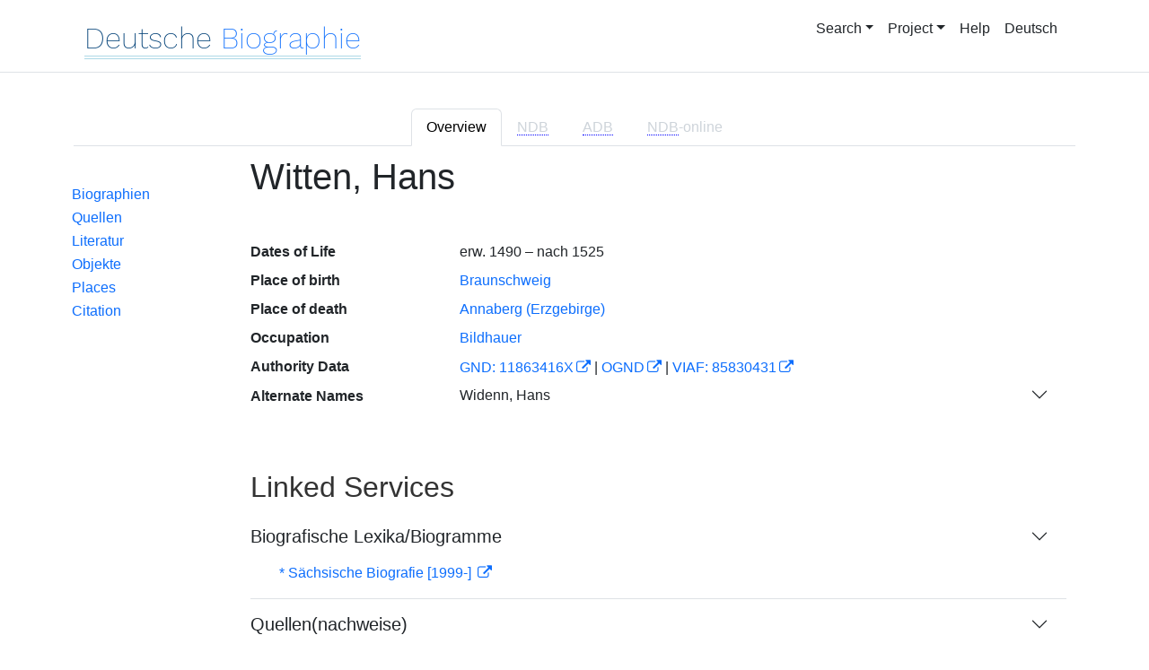

--- FILE ---
content_type: text/html;charset=UTF-8
request_url: https://www.deutsche-biographie.de/sfzW7359.html?language=en
body_size: 5600
content:
<!DOCTYPE html>
<html>

<head>
    <meta charset="utf-8"/>
    <meta http-equiv="X-UA-Compatible" content="IE=edge,chrome=1"/>
    <meta name="description" content="Deutsche Biographie"/>
    <meta name="viewport" content="width=device-width"/>
    <link rel="stylesheet" href="/css/reset.css"/>
    <link rel="stylesheet" href="/webjars/bootstrap/5.3.7/css/bootstrap.min.css"/>
    <link rel="stylesheet" href="/css/leaflet.draw.css"/>
    <link rel="stylesheet" href="/webjars/jquery-ui/1.14.1/jquery-ui.min.css"/>
    <link rel="stylesheet" href="/css/idangerous.swiper.css"/>
    <link rel="stylesheet" href="/css/leaflet.css"/>
    <link rel="stylesheet" href="/css/magnific.css"/>
    <link rel="stylesheet" href="/css/font-awesome-4.7.0/css/font-awesome.min.css"/>
    <link rel="stylesheet" href="/css/leaflet.awesome-markers.css"/>
    <link rel="stylesheet" href="/css/wtree.css"/>
    <link rel="stylesheet" href="/css/timeline.css"/>
    <link rel="stylesheet" href="/css/print.css" media="print"/>
    <link rel="stylesheet" href="/css/main.css"/>
    <link rel="stylesheet" type="text/css" href="/css/font-work-sans-200.css"/>
    <link rel='shortcut icon' href="/favicon.ico"/>
    <link rel="search" type="application/opensearchdescription+xml" title="NDB: Search" href="/opensearch.xml" />

    
    <link rel="canonical" href="https://www.deutsche-biographie.de/gnd11863416X.html"/>
    
    

    <title>Deutsche Biographie - Witten, Hans</title>
    <meta name="dc.title" content="Witten, Hans - Deutsche Biographie"/>
    
    
    
    <meta name="dc.subject"
          content="Witten, Hans , Metadaten, Linkverzeichnis"/>
    <meta name="dc.identifier" content="https://www.deutsche-biographie.de/pnd11863416X.html"/>
    
    
    <meta name="dc.language" content="de"/>
    <meta name="dc.creator" content="Deutsche Biographie"/>
    <meta name="dc.publisher" content="Bayerische Staatsbibliothek"/>
    <meta name="dc.description"
          content="Biografische Information zu null, Biografienachweise, Quellen, Quellennachweise, Literatur, Literaturnachweise Portrait, Porträtnachweise, Objekte, Objektnachweise,    Verbindungen,    Orte , Widenn, Hans; Meister H. W.; Meister HW; Witten, Hans; Widenn, Hans; Meister H. W.; Meister HW; H W, Meister; H. W., Meister; Hans Witten, von Köln; Meister H W; Meister H.W.; Meisther H. W.; Meisther HW; H W, Meisther; H. W., Meisther; Hans Witten, von Cöln; Meisther H W; Meisther H.W."/>
    
    <meta name="dc.rights" content="https://www.deutsche-biographie.de/impressum"/>
    <meta name="dc.created" content="21.01.2026"/>

    <script src="/webjars/jquery/3.7.1/jquery.min.js" type="text/javascript"></script>
    <script src="/webjars/jquery-ui/1.14.1/jquery-ui.min.js" type="text/javascript"></script>
    <script src="/webjars/popper.js/2.11.7/umd/popper.min.js" type="text/javascript"></script>
    <script src="/webjars/bootstrap/5.3.7/js/bootstrap.min.js"></script>
    <script src="/js/vendor/leaflet.js"></script>
    <script src="/js/vendor/leaflet.draw-src.js"></script>
    <script src="/js/vendor/oms.min.js"></script>
    <script src="/js/vendor/leaflet.awesome-markers.js"></script>
    <script src="/js/vendor/leaflet.markercluster.js"></script>

    <script src="/js/main.js"></script>
    <script src="/js/map_commons.js"></script>
    <script src="/js/facets.js"></script>
    <script src="/js/geo.js"></script>
    <script src="/js/group.js"></script>
    <script src="/js/ndbDetailsInit.js"></script>
</head>

<body data-personid="sfzW7359" data-orte="Braunschweig@52.265940,10.526730@geburt;Braunschweig@52.265940,10.526730@geburt;Celle@52.622639,10.080470@wirk;Goslar@51.904249,10.427659@wirk;Annaberg (Erzgebirge)@50.578611,13.005000@tod;Annaberg (Erzgebirge)@50.578611,13.005000@tod">


    <div id="header-canvas" class="border-bottom">
    <div class="container">
    <nav class="navbar navbar-expand-lg">
        <div class="container-fluid">
            <div id="logo" class="navbar-brand">
                <a
                        href="/home">
                    <span class="darkerBlue">Deutsche</span>
                    <span class="lighterblue">Biographie</span>
                </a>
            </div>
            <button class="navbar-toggler" type="button" data-bs-toggle="collapse" data-bs-target="#navbarSupportedContent" aria-controls="navbarSupportedContent" aria-expanded="false" aria-label="Toggle navigation">
                <span class="navbar-toggler-icon"></span>
            </button>
            <div class="collapse navbar-collapse" id="navbarSupportedContent">
                <ul class="d-flex ms-auto" id="header-menu">
                    <li class="nav-item dropdown mx-2">
                        <a class="nav-link dropdown-toggle" href="#" role="button" data-bs-toggle="dropdown">Search</a>
                        <ul class="dropdown-menu">
                            <li><a class="dropdown-item" href="/" >Simple Search</a></li>
                            <li><a class="dropdown-item" href="/extendedsearch">Advanced Search</a></li>
                            <li><a class="dropdown-item" href="/searchByPlace">Mapsearch</a></li>
                            <li><a class="dropdown-item" href="/searchBySpread">Geographical Distribution</a></li>
                            <li><a class="dropdown-item" href="/alpha">Browse</a></li>
                        </ul>
                    </li>
                    <li class="nav-item dropdown mx-2">
                        <a class="nav-link dropdown-toggle" href="#" role="button" data-bs-toggle="dropdown">Project</a>
                        <ul class="dropdown-menu">
                            <li><a class="dropdown-item" href="/ueber">About the Project</a></li>
                            <li><a class="dropdown-item" href="/partner" >Partner</a></li>
                            <li><a class="dropdown-item" href="/vernetzte_angebote">Linked Services</a></li>
                            <li><a class="dropdown-item" href="/aktuelles">Notifications</a></li>
                        </ul>
                    </li>
                    <li class="mx-2"><a class="nav-link active" href="hilfe">Help</a></li>
                    <li class="mx-2"><a class="nav-link active no-tooltip" href="/sfzW7359.html?language=de">Deutsch</a></li>
                </ul>
            </div>
        </div>
    </nav>
    </div>
    </div>


<main>
  <button onclick="topFunction()" id="backToTopBtn" title="Go to top">
    <span class="fa fa-arrow-up"></span>
  </button>
  <div id="content" class="container">
    
    <ul class="nav nav-tabs justify-content-center mx-0" id="detailTab" role="tablist">
        <li class="nav-item" role="presentation">
            <button class="nav-link active" id="home-tab"
                    data-bs-toggle="tab" data-bs-target="#index-tab-pane" dt="#"
                    type="button" role="tab">Overview</button>
        </li>
        <li class="nav-item" role="presentation">
            <button class="nav-link" id="profile-tab"
                    data-bs-toggle="tab" data-bs-target="#ndb-tab-pane" dt="#ndbcontent"
                    type="button" role="tab" disabled="disabled" >
                <abbr class="abbr" title="Neue Deutsche Biographie">NDB</abbr>&nbsp;
                
            </button>
        </li>
        <li class="nav-item" role="presentation">
            <button class="nav-link" id="contact-tab"
                    data-bs-toggle="tab" data-bs-target="#adb-tab-pane" dt="#adbcontent"
                    type="button" role="tab" disabled="disabled">
                <abbr class="abbr" title="Allgemeine Deutsche Biographie">ADB</abbr>&nbsp;
                
            </button>
        </li>
        <li class="nav-item" role="presentation">
            <button class="nav-link" id="disabled-tab"
                    data-bs-toggle="tab" data-bs-target="#dbo-tab-pane" dt="#dbocontent"
                    type="button" role="tab" disabled="disabled">
              <abbr class="abbr" title="Neue Deutsche Biographie">NDB</abbr>-online
            </button>
        </li>
    </ul>

    
    <div class="col-xs-12">
      <div class="tab-content" id="myTabContent">
        <div class="tab-pane fade show active" id="index-tab-pane" role="tabpanel" aria-labelledby="home-tab" tabindex="0">
          

<div class="row">
    <!-- Navigation -->
    <div class="navigationSidebar col-xs-12 col-md-2 mt-3">
        
    <ul class="nav flex-md-column justify-content-center nav-underline navigationSidebar mt-3">

        
        <li>
            <a class="nav-link openAccordion" href="#" data-bs-target="#indexcontent_Bio">Biographien</a>
        </li>
        
        <li>
            <a class="nav-link openAccordion" href="#" data-bs-target="#indexcontent_Que">Quellen</a>
        </li>
        
        <li>
            <a class="nav-link openAccordion" href="#" data-bs-target="#indexcontent_Lit">Literatur</a>
        </li>
        
        <li>
            <a class="nav-link openAccordion" href="#" data-bs-target="#indexcontent_Obj">Objekte</a>
        </li>
        
        
        




        

        






        

        <li><a class="nav-link" href="#indexcontent_orte">Places</a></li>

        <li><a class="nav-link" href="#indexcontent_zitier">Citation</a></li>
    </ul>

    </div>
    <!-- Content -->
    <div class="col-xs-12 col-md-10">
        <h1>Witten, Hans</h1>

        

    
    <dl class="row mt-5" id="personen-dl">

        
            <dt class="col-sm-3">Dates of Life</dt>
            <dd class="col-sm-9">erw. 1490  –  nach 1525</dd>
        

        
            <dt class="col-sm-3">Place of birth</dt>
            <dd class="col-sm-9">
                <a href="/search?ortArt=geb&amp;ort=Braunschweig&amp;st=erw"
                   title="Andere Personen mit Geburtsort Braunschweig suchen">Braunschweig</a>
            </dd>
        

        
            <dt class="col-sm-3">Place of death</dt>
            <dd class="col-sm-9">
                <a href="/search?ortArt=ste&amp;ort=Annaberg%20(Erzgebirge)&amp;st=erw"
                   title="Andere Personen mit Sterbeort Annaberg (Erzgebirge) suchen">Annaberg (Erzgebirge)</a>
            </dd>
        

        
            <dt class="col-sm-3">Occupation</dt>
            <dd class="col-sm-9">
                
                    
                    <a href="/search?beruf=Bildhauer&amp;st=erw" title="Andere Personen mit Beruf Bildhauer suchen">Bildhauer</a>
                
            </dd>
        

        

        

            <dt class="col-sm-3">Authority Data</dt>
            <dd class="col-sm-9">
                
                    <a href="http://d-nb.info/11863416X"
                       title="Normdatei"
                       target="_blank">GND: 11863416X</a>
                    <span>|</span>
                    <a href="http://swb.bsz-bw.de/DB=2.104/SET=1/TTL=1/CMD?ACT=SRCHA&amp;IKT=2999&amp;TRM=11863416X"
                       title="Die GND aus der Katalogisierungsdatenbank des Südwestdeutschen Bibliotheksverbundes"
                       target="_blank">OGND</a>

                    <span>|</span>
                        <a href="http://viaf.org/viaf/85830431"
                           title="Virtual International Authority File"
                           target="_blank">VIAF: 85830431</a>
                    
                    
                
            </dd>
        

        
            <dt class="col-sm-3">Alternate Names</dt>
            <dd class="col-sm-9">
                
    <div class="accordion accordion-flush" id="accordionFlushExample">
        <div class="accordion-item">
            <h2 class="accordion-header">
                <button class="accordion-button collapsed" type="button"  data-bs-toggle="collapse" data-bs-target="#flush-collapseOne">Widenn, Hans</button>
            </h2>
            <div id="flush-collapseOne" class="accordion-collapse collapse" data-bs-parent="#accordionFlushExample">
                <ul>
                    <li>Widenn, Hans</li>
                    <li>Meister H. W.</li>
                    <li>Meister HW</li>
                    <li>Witten, Hans</li>
                    <li>Widenn, Hans</li>
                    <li>Meister H. W.</li>
                    <li>Meister HW</li>
                    <li>H W, Meister</li>
                    <li>H. W., Meister</li>
                    <li>Hans Witten, von Köln</li>
                    <li>Meister H W</li>
                    <li>Meister H.W.</li>
                    <li>Meisther H. W.</li>
                    <li>Meisther HW</li>
                    <li>H W, Meisther</li>
                    <li>H. W., Meisther</li>
                    <li>Hans Witten, von Cöln</li>
                    <li>Meisther H W</li>
                    <li>Meisther H.W.</li>
                </ul>
            </div>
        </div>
    </div>

            </dd>
        


    </dl>



        

    <h2 class="subHeading">Linked Services</h2>
    <div class="accordion accordion-flush" id="index-accordion">
        <div class="accordion-item">
            <h3 class="accordion-header">
                <button class="accordion-button collapsed sub-heading-accordion" type="button" data-bs-toggle="collapse"
                        data-bs-target="#indexcontent_Bio">Biografische Lexika/Biogramme</button>
            </h3>
            <div id="indexcontent_Bio" class="accordion-collapse collapse show"
                 data-bs-parent="#index-accordion">
                <ul>
                    <li  >
                        <a target="_blank" href="http://saebi.isgv.de/gnd/11863416X">
                            * Sächsische Biografie [1999-] 
                        </a>
                    </li>
                </ul>
            </div>
        </div>
        <div class="accordion-item">
            <h3 class="accordion-header">
                <button class="accordion-button collapsed sub-heading-accordion" type="button" data-bs-toggle="collapse"
                        data-bs-target="#indexcontent_Que">Quellen(nachweise)</button>
            </h3>
            <div id="indexcontent_Que" class="accordion-collapse collapse show"
                 data-bs-parent="#index-accordion">
                <ul>
                    <li  >
                        <a target="_blank" href="https://www.archivportal-d.de/person/gnd/11863416X">
                            Archivportal-D
                        </a>
                    </li>
                    <li  >
                        <a target="_blank" href="https://personendatenbank.germania-sacra.de/index/gnd/11863416X">
                            * Germania Sacra Personendatenbank [2008-] 
                        </a>
                    </li>
                    <li  >
                        <a target="_blank" href="http://www.historische-kommission-muenchen-editionen.de/beacond/enznz.php?pnd=11863416X">
                            Interimsregister der Enzyklopädie der Neuzeit (Bd. 1-13)
                        </a>
                    </li>
                </ul>
            </div>
        </div>
        <div class="accordion-item">
            <h3 class="accordion-header">
                <button class="accordion-button collapsed sub-heading-accordion" type="button" data-bs-toggle="collapse"
                        data-bs-target="#indexcontent_Lit">Literatur(nachweise)</button>
            </h3>
            <div id="indexcontent_Lit" class="accordion-collapse collapse show"
                 data-bs-parent="#index-accordion">
                <ul>
                    <li  >
                        <a target="_blank" href="http://www.gateway-bayern.de/opensearch?rfr_id=LinkedOpenData%3ABeacon&amp;rft.au=%28DE-588%2911863416X">
                            Katalog des Bibliotheksverbundes Bayern (BVB)
                        </a>
                    </li>
                    <li  >
                        <a target="_blank" href="https://opacplus.bsb-muenchen.de/discovery/search?vid=49BVB_BSB:VU1&amp;query=any,contains,11863416X">
                            * Katalog der Bayerischen Staatsbibliothek München (BSB)
                        </a>
                    </li>
                    <li  >
                        <a target="_blank" href="https://www.deutsche-digitale-bibliothek.de/person/gnd/11863416X">
                            Deutsche Digitale Bibliothek
                        </a>
                    </li>
                    <li  >
                        <a target="_blank" href="https://www.archivportal-d.de/person/gnd/11863416X">
                            Archivportal - D
                        </a>
                    </li>
                    <li  >
                        <a target="_blank" href="https://data.cerl.org/thesaurus/cnp01943349">
                            Thesaurus des Consortium of European Research Libraries (CERL)
                        </a>
                    </li>
                    <li  >
                        <a target="_blank" href="http://swb.bsz-bw.de/DB=2.114/CMD?ACT=SRCHA&amp;IKT=2011&amp;TRM=gnd:11863416X&amp;REC=2">
                            Normdateneintrag des Südwestdeutschen Bibliotheksverbundes (SWB)
                        </a>
                    </li>
                    <li  >
                        <a target="_blank" href="https://search.obvsg.at/primo-explore/search?query=any,contains,11863416X&amp;tab=default_tab&amp;search_scope=OBV_Gesamt&amp;vid=OBV&amp;offset=0">
                            Österreichischer Bibliothekenverbund (OBV)
                        </a>
                    </li>
                    <li  >
                        <a target="_blank" href="http://resolver.hebis.de/wikimedia/pndresolver/11863416X">
                             Gemeinsamer Verbundkatalog (GBV)
                        </a>
                    </li>
                    <li  >
                        <a target="_blank" href="http://swb.bsz-bw.de/DB=2.114/CMD?ACT=SRCHA&amp;IKT=2011&amp;TRM=gnd:11863416X&amp;REC=2">
                            Sächsische Bibliographie
                        </a>
                    </li>
                    <li  >
                        <a target="_blank" href="https://personen.niedersaechsische-bibliographie.de/person/gnd/11863416X">
                            * Niedersächsische Personen
                        </a>
                    </li>
                    <li  >
                        <a target="_blank" href="https://ixtheo.de/Search/Results?lookfor=11863416X&amp;Type=GND">
                            Index Theologicus (IxTheo)
                        </a>
                    </li>
                </ul>
            </div>
        </div>
        <div class="accordion-item">
            <h3 class="accordion-header">
                <button class="accordion-button collapsed sub-heading-accordion" type="button" data-bs-toggle="collapse"
                        data-bs-target="#indexcontent_Obj">Objekt/Werk(nachweise)</button>
            </h3>
            <div id="indexcontent_Obj" class="accordion-collapse collapse show"
                 data-bs-parent="#index-accordion">
                <ul>
                    <li  >
                        <a target="_blank" href="https://www.archivportal-d.de/person/gnd/11863416X">
                            Archivportal-D
                        </a>
                    </li>
                    <li  >
                        <a target="_blank" href="http://www.historische-kommission-muenchen-editionen.de/beacond/icono_sas.php?pnd=11863416X">
                            Warburg Institute Iconographic Database 
                        </a>
                    </li>
                    <li  >
                        <a target="_blank" href="http://www.historische-kommission-muenchen-editionen.de/beacond/skd.php?pnd=11863416X">
                            Künstler der Online Collection der Staatlichen Kunstsammlungen Dresden 
                        </a>
                    </li>
                    <li  >
                        <a target="_blank" href="https://www.bildindex.de/gnd-beacon/11863416X">
                            *  Bildindex der Kunst und Architektur - GND-referenzierte Personen [2018] 
                        </a>
                    </li>
                </ul>
            </div>
        </div>
        <div class="accordion-item">
            
            
        </div>
    </div>


        
    <h2 class="subHeading">Relations</h2>

    <div class="accordion accordion-flush" id="verknuepfungen-accordion">
        

        

        
    </div>


        
    <div class="artikel row">

        <h2 id="indexcontent_orte" class="anchor subHeading">Places</h2>

        <div id="map" class="detail-map"></div>
        <div class="mapLegend">
            <h5>Map Icons</h5>

            <div class="legendItem">
                <img src="/img/marker-geburtsort.png" alt="Marker Geburtsort"/>
                <span>Place of birth</span>
            </div>
            <div class="legendItem">
                <img src="/img/marker-wirkungsort.png" alt="Marker Wirkungsort"/>
                <span>Place of activity</span>
            </div>
            <div class="legendItem">
                <img src="/img/marker-sterbeort.png" alt="Marker Sterbeort"/>
                <span>Place of death</span>
            </div>
            <div class="legendItem">
                <img src="/img/marker-grabort.png" alt="Marker Begräbnisort"/>
                <span>Place of interment</span>
            </div>
        </div>

        <div class="col-xs-12">
            <p class="smaller">Localized places could be overlay each other depending on the zoo m level. In this case the shadow of the symbol is darker and the individual place symbols will fold up by clicking upon. A click on an individual place symbol opens a popup providing a link to search for other references to this place in the database.</p>
        </div>
    </div>


        
    <div class="artikel row">
        <h4 id="indexcontent_zitier" class="anchor subHeading">
            Citation
        </h4>

        <p>
            Witten, Hans, Index entry in: Deutsche Biographie, https://www.deutsche-biographie.de/pnd11863416X.html [21.01.2026].
        </p>
        <p>
            <a class="rights" href="https://creativecommons.org/publicdomain/zero/1.0/" target="_blank"
               title="Metadaten und Linkverzeichnis unter CC0">
                <img alt="CC0" src="/img/cc-zero.png">
            </a>
        </p>
    </div>

    </div>
</div>


        </div>
        
        
        
      </div>
    </div>

  </div>
</main>

<div class="container footer">
    <footer>
      <p class="text-center">Deutsche Biographie ·
        <a href="/impressum">Legal Notice</a> ·
        <a href="/privacy">Privacy</a> ·
        <a href="/accessibility">Accessibility</a></p>
    </footer>
  </div>



<script>
    /*<![CDATA[*/

    glMsgs = {
        aktivierungErforderlich : "Activate Mapsearch",
        aktivierungWeiterInfos : "<a href=\"privacy\">more<\/a>",
        aktivieren : "Mapsearch",
                aktiv : "active",
            zoomInTitle : "Zoom in",
            zoomOutTitle : "Zoom out",
            allsuchTitle : "Map Search: All Places",
            gebsuchTitle : "Map Search: Places of birth",
            wirksuchTitle : "Map Search: Places of activity",
            sterbsuchTitle : "Map Search: Places of death",
            grabsuchTitle : "Map Search: Places of interment",
            sterbeort : "Place of death",
            geburtsort : "Place of birth",
            grabort : "Place of interment",
            ortImText : "Place of activity",
        startsuchTitle : "Start Map Search",
        cookiemessage : "<b>Cookies:<\/b> We use cookies to ensure that we give you the best experience on our website.",
        cookiepolicy : "Find out more",
        mapInfoStart : "On the map displayed on the homepage, one or more rectangular areas can be chosen as desired (e.g. by using the rectangular symbol on the top left or by double clicking), which contain(s) all persons with a location entry in this area. A polygon selection is abandoned by clicking on the starting point.<br \/>By selecting an event symbol, persons with a matching location in a rectangular area can be chosen. Multiple selection is possible, resulting in an AND relation. Following an initial search, the search can be further limited on the result page by selecting a rectangular area on the map next to the hit list. The places of birth, death and interment from the headers of the NDB articles have been localized. The places of activity have been ascertained by means of computer-linguistic analysis of the NDB article texts, the geographic coordinates merely having been adopted from the headers. Among the location indications for all other entries, those with geographic coordinates come from the GND. Due to the different reference bases, it may occur that the hits for one location cannot be consolidated reliably without fail.",
        mapInfoResult : "On the map displayed on the homepage, one or more rectangular areas can be chosen as desired (e.g. by using the rectangular symbol on the top left or by double clicking), which contain(s) all persons with a location entry in this area. A polygon selection is abandoned by clicking on the starting point.<br \/>By selecting an event symbol, persons with a matching location in a rectangular area can be chosen. Multiple selection is possible, resulting in an AND relation. Following an initial search, the search can be further limited on the result page by selecting a rectangular area on the map next to the hit list. The places of birth, death and interment from the headers of the NDB articles have been localized. The places of activity have been ascertained by means of computer-linguistic analysis of the NDB article texts, the geographic coordinates merely having been adopted from the headers. Among the location indications for all other entries, those with geographic coordinates come from the GND. Due to the different reference bases, it may occur that the hits for one location cannot be consolidated reliably without fail.",
        mapInfoDetail : "Localized places could be overlay each other depending on the zoo m level. In this case the shadow of the symbol is darker and the individual place symbols will fold up by clicking upon. A click on an individual place symbol opens a popup providing a link to search for other references to this place in the database.",
        loeschsuchTitle : "Clear Map Search",
        mapInfoTitle : "Map search",
        zumDatensatz : "Go to this person's dataset",
        zurErwaehnung : "Show occurrence in article",
        beziehungen : "Relations",
        filterauswahl : "Criteria for clustering place-types"
    };

    /*]]>*/
</script>

<script>ndbDetailsInit();</script>
<script src="/js/last.js"></script>

</body>
</html>
